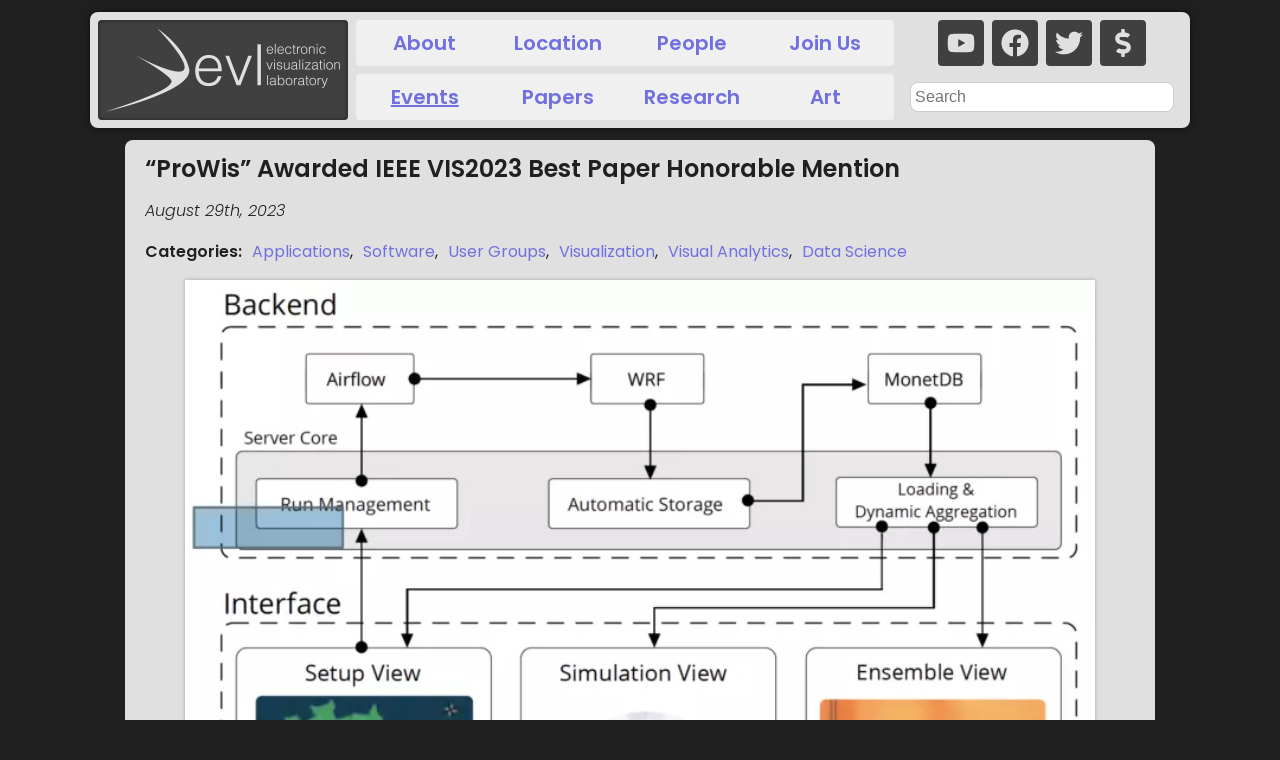

--- FILE ---
content_type: text/html; charset=utf-8
request_url: https://www.evl.uic.edu/events/2758
body_size: 7868
content:
<!DOCTYPE html><html lang="en-US"><head><meta name="viewport" content="width=device-width"/><meta charSet="utf-8"/><link rel="apple-touch-icon" sizes="180x180" href="/apple-touch-icon.png"/><link rel="icon" type="image/png" sizes="32x32" href="/favicon-32x32.png"/><link rel="icon" type="image/png" sizes="16x16" href="/favicon-16x16.png"/><link rel="manifest" href="/site.webmanifest"/><title>evl | &amp;ldquo;ProWis&amp;rdquo; Awarded IEEE VIS2023 Best Paper Honorable Mention</title><meta name="title" content="evl | &amp;ldquo;ProWis&amp;rdquo; Awarded IEEE VIS2023 Best Paper Honorable Mention"/><meta name="og:title" content="evl | &amp;ldquo;ProWis&amp;rdquo; Awarded IEEE VIS2023 Best Paper Honorable Mention"/><meta name="og:url" content="https://evl.uic.edu/events/2758"/><meta name="twitter:title" content="evl | &amp;ldquo;ProWis&amp;rdquo; Awarded IEEE VIS2023 Best Paper Honorable Mention"/><meta name="twitter:url" content="https://evl.uic.edu/events/2758"/><meta name="keywords" content="Applications, Software, User Groups, Visualization, Visual Analytics, Data Science, Electronic Visualization Laboratory"/><meta name="description" content="EVL assistant professor Fabio Miranda&amp;rsquo;s IEEE VIS2023 paper entitled &lt;a href=&quot;https://www.evl.uic.edu/pubs/2744&quot;&gt;&amp;ldquo;ProWis: A visual approach for building, managing, and analyzing weather simulation ensembles in runtime&amp;rdquo;&lt;/a&gt; is recognized among the Best Papers Honorable Mention. A dedicated committee of experienced community members selects &lt;a href=&quot;https://ieeevis.org/year/2023/info/awards/best-paper-awards&quot;&gt;best paper and honorable mention awards&lt;/a&gt; as outstanding work from the pool of accepted papers.&lt;br&gt;&lt;br&gt;
ProWis is an interactive and provenance-oriented system to help weather experts build, manage, and analyze simulation ensembles at runtime. The system follows a human-in-the-loop approach to enable the exploration of multiple atmospheric variables and weather scenarios."/><meta name="og:description" content="EVL assistant professor Fabio Miranda&amp;rsquo;s IEEE VIS2023 paper entitled &lt;a href=&quot;https://www.evl.uic.edu/pubs/2744&quot;&gt;&amp;ldquo;ProWis: A visual approach for building, managing, and analyzing weather simulation ensembles in runtime&amp;rdquo;&lt;/a&gt; is recognized among the Best Papers Honorable Mention. A dedicated committee of experienced community members selects &lt;a href=&quot;https://ieeevis.org/year/2023/info/awards/best-paper-awards&quot;&gt;best paper and honorable mention awards&lt;/a&gt; as outstanding work from the pool of accepted papers.&lt;br&gt;&lt;br&gt;
ProWis is an interactive and provenance-oriented system to help weather experts build, manage, and analyze simulation ensembles at runtime. The system follows a human-in-the-loop approach to enable the exploration of multiple atmospheric variables and weather scenarios."/><meta name="twitter:description" content="EVL assistant professor Fabio Miranda&amp;rsquo;s IEEE VIS2023 paper entitled &lt;a href=&quot;https://www.evl.uic.edu/pubs/2744&quot;&gt;&amp;ldquo;ProWis: A visual approach for building, managing, and analyzing weather simulation ensembles in runtime&amp;rdquo;&lt;/a&gt; is recognized among the Best Papers Honorable Mention. A dedicated committee of experienced community members selects &lt;a href=&quot;https://ieeevis.org/year/2023/info/awards/best-paper-awards&quot;&gt;best paper and honorable mention awards&lt;/a&gt; as outstanding work from the pool of accepted papers.&lt;br&gt;&lt;br&gt;
ProWis is an interactive and provenance-oriented system to help weather experts build, manage, and analyze simulation ensembles at runtime. The system follows a human-in-the-loop approach to enable the exploration of multiple atmospheric variables and weather scenarios."/><meta name="og:image" content="https://www.evl.uic.edu/images/provis_honorablemention.png"/><meta name="twitter:image" content="https://www.evl.uic.edu/images/provis_honorablemention.png"/><meta property="og:type" content="website"/><meta property="twitter:card" content="summary_large_image"/><meta name="next-head-count" content="20"/><link rel="preload" href="/_next/static/css/31c843e71051a0b5.css" as="style"/><link rel="stylesheet" href="/_next/static/css/31c843e71051a0b5.css" data-n-g=""/><link rel="preload" href="/_next/static/css/a6943c002e1f4690.css" as="style"/><link rel="stylesheet" href="/_next/static/css/a6943c002e1f4690.css" data-n-p=""/><noscript data-n-css=""></noscript><script defer="" nomodule="" src="/_next/static/chunks/polyfills-5cd94c89d3acac5f.js"></script><script src="/_next/static/chunks/webpack-34c76af51fb9f015.js" defer=""></script><script src="/_next/static/chunks/framework-742985a85518e1e1.js" defer=""></script><script src="/_next/static/chunks/main-bb93317e4b6f0412.js" defer=""></script><script src="/_next/static/chunks/pages/_app-5e2876996226e6d5.js" defer=""></script><script src="/_next/static/chunks/1bfc9850-c8a3cc096786158f.js" defer=""></script><script src="/_next/static/chunks/132-032ace889ff6c709.js" defer=""></script><script src="/_next/static/chunks/374-0f01568b824a4dd9.js" defer=""></script><script src="/_next/static/chunks/pages/events/%5Bid%5D-eea7aafbc1935061.js" defer=""></script><script src="/_next/static/Jh9qqhmzHctfsI4xo32fE/_buildManifest.js" defer=""></script><script src="/_next/static/Jh9qqhmzHctfsI4xo32fE/_ssgManifest.js" defer=""></script><script src="/_next/static/Jh9qqhmzHctfsI4xo32fE/_middlewareManifest.js" defer=""></script></head><body><div id="__next"><div><div class="header_wrapper__S9gC_"><div class="header_logo__6rx_B"><a href="/"><span style="box-sizing:border-box;display:block;overflow:hidden;width:initial;height:initial;background:none;opacity:1;border:0;margin:0;padding:0;position:relative"><span style="box-sizing:border-box;display:block;width:initial;height:initial;background:none;opacity:1;border:0;margin:0;padding:0;padding-top:40%"></span><img alt="evl" title="evl" src="[data-uri]" decoding="async" data-nimg="responsive" style="position:absolute;top:0;left:0;bottom:0;right:0;box-sizing:border-box;padding:0;border:none;margin:auto;display:block;width:0;height:0;min-width:100%;max-width:100%;min-height:100%;max-height:100%"/><noscript><img alt="evl" title="evl" sizes="100vw" srcSet="/_next/image?url=%2Fmisc%2Flogo.png&amp;w=640&amp;q=75 640w, /_next/image?url=%2Fmisc%2Flogo.png&amp;w=1080&amp;q=75 1080w, /_next/image?url=%2Fmisc%2Flogo.png&amp;w=1200&amp;q=75 1200w, /_next/image?url=%2Fmisc%2Flogo.png&amp;w=1920&amp;q=75 1920w, /_next/image?url=%2Fmisc%2Flogo.png&amp;w=3840&amp;q=75 3840w" src="/_next/image?url=%2Fmisc%2Flogo.png&amp;w=3840&amp;q=75" decoding="async" data-nimg="responsive" style="position:absolute;top:0;left:0;bottom:0;right:0;box-sizing:border-box;padding:0;border:none;margin:auto;display:block;width:0;height:0;min-width:100%;max-width:100%;min-height:100%;max-height:100%" loading="lazy"/></noscript></span></a></div><div class="header_toplinks__6CPIq header_links__Aywfx"><a href="/about">About</a><a href="/location">Location</a><a href="/people">People</a><a href="/join">Join Us</a></div><div class="header_botlinks__iwjgV header_links__Aywfx"><a class="header_active__yxIuk" href="/events">Events</a><a href="/pubs">Papers</a><a href="/research">Research</a><a href="/art">Art</a></div><div class="header_social__ekz52"><a href="https://www.youtube.com/user/evltube" rel="noopener" aria-label="youtube" target="_blank"><svg stroke="currentColor" fill="currentColor" stroke-width="0" viewBox="0 0 576 512" font-size="28" height="1em" width="1em" xmlns="http://www.w3.org/2000/svg"><path d="M549.655 124.083c-6.281-23.65-24.787-42.276-48.284-48.597C458.781 64 288 64 288 64S117.22 64 74.629 75.486c-23.497 6.322-42.003 24.947-48.284 48.597-11.412 42.867-11.412 132.305-11.412 132.305s0 89.438 11.412 132.305c6.281 23.65 24.787 41.5 48.284 47.821C117.22 448 288 448 288 448s170.78 0 213.371-11.486c23.497-6.321 42.003-24.171 48.284-47.821 11.412-42.867 11.412-132.305 11.412-132.305s0-89.438-11.412-132.305zm-317.51 213.508V175.185l142.739 81.205-142.739 81.201z"></path></svg></a><a href="https://www.facebook.com/UIC.EVL" rel="noopener" aria-label="facebook" target="_blank"><svg stroke="currentColor" fill="currentColor" stroke-width="0" viewBox="0 0 512 512" font-size="28" height="1em" width="1em" xmlns="http://www.w3.org/2000/svg"><path d="M504 256C504 119 393 8 256 8S8 119 8 256c0 123.78 90.69 226.38 209.25 245V327.69h-63V256h63v-54.64c0-62.15 37-96.48 93.67-96.48 27.14 0 55.52 4.84 55.52 4.84v61h-31.28c-30.8 0-40.41 19.12-40.41 38.73V256h68.78l-11 71.69h-57.78V501C413.31 482.38 504 379.78 504 256z"></path></svg></a><a href="https://twitter.com/evl_uic" rel="noopener" aria-label="twitter" target="_blank"><svg stroke="currentColor" fill="currentColor" stroke-width="0" viewBox="0 0 512 512" font-size="28" height="1em" width="1em" xmlns="http://www.w3.org/2000/svg"><path d="M459.37 151.716c.325 4.548.325 9.097.325 13.645 0 138.72-105.583 298.558-298.558 298.558-59.452 0-114.68-17.219-161.137-47.106 8.447.974 16.568 1.299 25.34 1.299 49.055 0 94.213-16.568 130.274-44.832-46.132-.975-84.792-31.188-98.112-72.772 6.498.974 12.995 1.624 19.818 1.624 9.421 0 18.843-1.3 27.614-3.573-48.081-9.747-84.143-51.98-84.143-102.985v-1.299c13.969 7.797 30.214 12.67 47.431 13.319-28.264-18.843-46.781-51.005-46.781-87.391 0-19.492 5.197-37.36 14.294-52.954 51.655 63.675 129.3 105.258 216.365 109.807-1.624-7.797-2.599-15.918-2.599-24.04 0-57.828 46.782-104.934 104.934-104.934 30.213 0 57.502 12.67 76.67 33.137 23.715-4.548 46.456-13.32 66.599-25.34-7.798 24.366-24.366 44.833-46.132 57.827 21.117-2.273 41.584-8.122 60.426-16.243-14.292 20.791-32.161 39.308-52.628 54.253z"></path></svg></a><a href="/donate" rel="noopener" aria-label="donate" target="_self"><svg stroke="currentColor" fill="currentColor" stroke-width="0" viewBox="0 0 288 512" font-size="28" height="1em" width="1em" xmlns="http://www.w3.org/2000/svg"><path d="M209.2 233.4l-108-31.6C88.7 198.2 80 186.5 80 173.5c0-16.3 13.2-29.5 29.5-29.5h66.3c12.2 0 24.2 3.7 34.2 10.5 6.1 4.1 14.3 3.1 19.5-2l34.8-34c7.1-6.9 6.1-18.4-1.8-24.5C238 74.8 207.4 64.1 176 64V16c0-8.8-7.2-16-16-16h-32c-8.8 0-16 7.2-16 16v48h-2.5C45.8 64-5.4 118.7.5 183.6c4.2 46.1 39.4 83.6 83.8 96.6l102.5 30c12.5 3.7 21.2 15.3 21.2 28.3 0 16.3-13.2 29.5-29.5 29.5h-66.3C100 368 88 364.3 78 357.5c-6.1-4.1-14.3-3.1-19.5 2l-34.8 34c-7.1 6.9-6.1 18.4 1.8 24.5 24.5 19.2 55.1 29.9 86.5 30v48c0 8.8 7.2 16 16 16h32c8.8 0 16-7.2 16-16v-48.2c46.6-.9 90.3-28.6 105.7-72.7 21.5-61.6-14.6-124.8-72.5-141.7z"></path></svg></a></div><div class="header_search__l3PZ3"><form><input type="search" placeholder="Search" maxLength="32"/></form></div></div><div class="layout_container__ithU7"><div class="layout_featuredArea__ATmIE"><h2 class="layout_pageTitle__k2Ttw">&ldquo;ProWis&rdquo; Awarded IEEE VIS2023 Best Paper Honorable Mention</h2><p class="layout_date__7iFVR">August 29th, 2023<!-- --></p><p><strong>Categories<!-- -->: <!-- --></strong> <!-- --><a style="white-space:nowrap;margin-left:6px" href="/category/3">Applications</a>, <!-- --><a style="white-space:nowrap;margin-left:6px" href="/category/20">Software</a>, <!-- --><a style="white-space:nowrap;margin-left:6px" href="/category/24">User Groups</a>, <!-- --><a style="white-space:nowrap;margin-left:6px" href="/category/27">Visualization</a>, <!-- --><a style="white-space:nowrap;margin-left:6px" href="/category/35">Visual Analytics</a>, <!-- --><a style="white-space:nowrap;margin-left:6px" href="/category/47">Data Science</a></p><figure class="layout_figure__j7T7p"><a href="/output/originals/provis_honorablemention.png-srcw.jpg" target="_blank" rel="noopener noreferrer"><picture width="100%"><source type="image/webp" srcSet="/output/originals/provis_honorablemention.png-768w.webp, /output/originals/provis_honorablemention.png-1024w.webp 2x, /output/originals/provis_honorablemention.png-1920w.webp 3x" alt="Overview of the PROWIS components."/><img src="/output/originals/provis_honorablemention.png-srcw.jpg" alt="Overview of the PROWIS components."/></picture></a><figcaption><span>Overview of the PROWIS components.</span></figcaption></figure><section class="layout_section__KUgcv"><a class="layout_anchor__mdavO" id="about" href="#about"><h3 class="layout_sectionTitle__bcCeO">About<!-- --><svg stroke="currentColor" fill="currentColor" stroke-width="0" viewBox="0 0 512 512" font-size="0.8rem" color="#a0a0a0" style="color:#a0a0a0;margin-left:8px" height="1em" width="1em" xmlns="http://www.w3.org/2000/svg"><path d="M326.612 185.391c59.747 59.809 58.927 155.698.36 214.59-.11.12-.24.25-.36.37l-67.2 67.2c-59.27 59.27-155.699 59.262-214.96 0-59.27-59.26-59.27-155.7 0-214.96l37.106-37.106c9.84-9.84 26.786-3.3 27.294 10.606.648 17.722 3.826 35.527 9.69 52.721 1.986 5.822.567 12.262-3.783 16.612l-13.087 13.087c-28.026 28.026-28.905 73.66-1.155 101.96 28.024 28.579 74.086 28.749 102.325.51l67.2-67.19c28.191-28.191 28.073-73.757 0-101.83-3.701-3.694-7.429-6.564-10.341-8.569a16.037 16.037 0 0 1-6.947-12.606c-.396-10.567 3.348-21.456 11.698-29.806l21.054-21.055c5.521-5.521 14.182-6.199 20.584-1.731a152.482 152.482 0 0 1 20.522 17.197zM467.547 44.449c-59.261-59.262-155.69-59.27-214.96 0l-67.2 67.2c-.12.12-.25.25-.36.37-58.566 58.892-59.387 154.781.36 214.59a152.454 152.454 0 0 0 20.521 17.196c6.402 4.468 15.064 3.789 20.584-1.731l21.054-21.055c8.35-8.35 12.094-19.239 11.698-29.806a16.037 16.037 0 0 0-6.947-12.606c-2.912-2.005-6.64-4.875-10.341-8.569-28.073-28.073-28.191-73.639 0-101.83l67.2-67.19c28.239-28.239 74.3-28.069 102.325.51 27.75 28.3 26.872 73.934-1.155 101.96l-13.087 13.087c-4.35 4.35-5.769 10.79-3.783 16.612 5.864 17.194 9.042 34.999 9.69 52.721.509 13.906 17.454 20.446 27.294 10.606l37.106-37.106c59.271-59.259 59.271-155.699.001-214.959z"></path></svg></h3></a><p>EVL assistant professor Fabio Miranda&rsquo;s IEEE VIS2023 paper entitled <a href="https://www.evl.uic.edu/pubs/2744">&ldquo;ProWis: A visual approach for building, managing, and analyzing weather simulation ensembles in runtime&rdquo;</a> is recognized among the Best Papers Honorable Mention. A dedicated committee of experienced community members selects <a href="https://ieeevis.org/year/2023/info/awards/best-paper-awards">best paper and honorable mention awards</a> as outstanding work from the pool of accepted papers.<br><br>
ProWis is an interactive and provenance-oriented system to help weather experts build, manage, and analyze simulation ensembles at runtime. The system follows a human-in-the-loop approach to enable the exploration of multiple atmospheric variables and weather scenarios.</p></section><section class="layout_section__KUgcv"><a class="layout_anchor__mdavO" id="resources" href="#resources"><h3 class="layout_sectionTitle__bcCeO">Resources<!-- --><svg stroke="currentColor" fill="currentColor" stroke-width="0" viewBox="0 0 512 512" font-size="0.8rem" color="#a0a0a0" style="color:#a0a0a0;margin-left:8px" height="1em" width="1em" xmlns="http://www.w3.org/2000/svg"><path d="M326.612 185.391c59.747 59.809 58.927 155.698.36 214.59-.11.12-.24.25-.36.37l-67.2 67.2c-59.27 59.27-155.699 59.262-214.96 0-59.27-59.26-59.27-155.7 0-214.96l37.106-37.106c9.84-9.84 26.786-3.3 27.294 10.606.648 17.722 3.826 35.527 9.69 52.721 1.986 5.822.567 12.262-3.783 16.612l-13.087 13.087c-28.026 28.026-28.905 73.66-1.155 101.96 28.024 28.579 74.086 28.749 102.325.51l67.2-67.19c28.191-28.191 28.073-73.757 0-101.83-3.701-3.694-7.429-6.564-10.341-8.569a16.037 16.037 0 0 1-6.947-12.606c-.396-10.567 3.348-21.456 11.698-29.806l21.054-21.055c5.521-5.521 14.182-6.199 20.584-1.731a152.482 152.482 0 0 1 20.522 17.197zM467.547 44.449c-59.261-59.262-155.69-59.27-214.96 0l-67.2 67.2c-.12.12-.25.25-.36.37-58.566 58.892-59.387 154.781.36 214.59a152.454 152.454 0 0 0 20.521 17.196c6.402 4.468 15.064 3.789 20.584-1.731l21.054-21.055c8.35-8.35 12.094-19.239 11.698-29.806a16.037 16.037 0 0 0-6.947-12.606c-2.912-2.005-6.64-4.875-10.341-8.569-28.073-28.073-28.191-73.639 0-101.83l67.2-67.19c28.239-28.239 74.3-28.069 102.325.51 27.75 28.3 26.872 73.934-1.155 101.96l-13.087 13.087c-4.35 4.35-5.769 10.79-3.783 16.612 5.864 17.194 9.042 34.999 9.69 52.721.509 13.906 17.454 20.446 27.294 10.606l37.106-37.106c59.271-59.259 59.271-155.699.001-214.959z"></path></svg></h3></a><h3><a href="https://www.evl.uic.edu/pubs/2744" target="_blank" rel="noreferrer noopener"><svg stroke="currentColor" fill="currentColor" stroke-width="0" viewBox="0 0 512 512" height="1em" width="1em" xmlns="http://www.w3.org/2000/svg"><path d="M326.612 185.391c59.747 59.809 58.927 155.698.36 214.59-.11.12-.24.25-.36.37l-67.2 67.2c-59.27 59.27-155.699 59.262-214.96 0-59.27-59.26-59.27-155.7 0-214.96l37.106-37.106c9.84-9.84 26.786-3.3 27.294 10.606.648 17.722 3.826 35.527 9.69 52.721 1.986 5.822.567 12.262-3.783 16.612l-13.087 13.087c-28.026 28.026-28.905 73.66-1.155 101.96 28.024 28.579 74.086 28.749 102.325.51l67.2-67.19c28.191-28.191 28.073-73.757 0-101.83-3.701-3.694-7.429-6.564-10.341-8.569a16.037 16.037 0 0 1-6.947-12.606c-.396-10.567 3.348-21.456 11.698-29.806l21.054-21.055c5.521-5.521 14.182-6.199 20.584-1.731a152.482 152.482 0 0 1 20.522 17.197zM467.547 44.449c-59.261-59.262-155.69-59.27-214.96 0l-67.2 67.2c-.12.12-.25.25-.36.37-58.566 58.892-59.387 154.781.36 214.59a152.454 152.454 0 0 0 20.521 17.196c6.402 4.468 15.064 3.789 20.584-1.731l21.054-21.055c8.35-8.35 12.094-19.239 11.698-29.806a16.037 16.037 0 0 0-6.947-12.606c-2.912-2.005-6.64-4.875-10.341-8.569-28.073-28.073-28.191-73.639 0-101.83l67.2-67.19c28.239-28.239 74.3-28.069 102.325.51 27.75 28.3 26.872 73.934-1.155 101.96l-13.087 13.087c-4.35 4.35-5.769 10.79-3.783 16.612 5.864 17.194 9.042 34.999 9.69 52.721.509 13.906 17.454 20.446 27.294 10.606l37.106-37.106c59.271-59.259 59.271-155.699.001-214.959z"></path></svg> URL<!-- --></a></h3></section><div class="related_container___Kp9d"><h2 class="related_title__jpCUR">Bibliography</h2><div class="related_entries__zwfHm"><h3 class="related_subtitle__EZ75G">pubs<!-- --> (<!-- -->1<!-- -->)<!-- --></h3><div class="related_section__QKqRl"><ul><li><a href="/pubs/2744">ProWis: A visual approach for building, managing, and analyzing weather simulation ensembles in runtime</a></li></ul></div></div><h2 class="related_title__jpCUR">Related Topics</h2><div class="related_entries__zwfHm"><h3 class="related_subtitle__EZ75G">people<!-- --> (<!-- -->1<!-- -->)<!-- --></h3><div class="related_section__QKqRl"><ul><li><a href="/people/2525">Fabio Miranda</a></li></ul></div></div></div></div></div><div><div class="footer_wrapper__z6ZwQ"><a href="mailto:evl-web@uic.edu"><h3>Contact <!-- --><svg stroke="currentColor" fill="currentColor" stroke-width="0" viewBox="0 0 512 512" height="1em" width="1em" xmlns="http://www.w3.org/2000/svg"><path d="M476 3.2L12.5 270.6c-18.1 10.4-15.8 35.6 2.2 43.2L121 358.4l287.3-253.2c5.5-4.9 13.3 2.6 8.6 8.3L176 407v80.5c0 23.6 28.5 32.9 42.5 15.8L282 426l124.6 52.2c14.2 6 30.4-2.9 33-18.2l72-432C515 7.8 493.3-6.8 476 3.2z"></path></svg></h3></a></div><div class="footer_links__18s_U"><a href="https://uic.edu/" target="_blank" rel="noreferrer noopener">UIC.edu </a> -<!-- --><a href="https://cs.uic.edu/" target="_blank" rel="noreferrer noopener"> Computer Science </a> -<!-- --><a href="https://catalog.uic.edu/ucat/academic-calendar/" target="_blank" rel="noreferrer noopener"> Academic Calendar </a> -<!-- --><a href="https://www.uic.edu/apps/departments-az/search" target="_blank" rel="noreferrer noopener"> Campus Directory </a>  -<!-- --><a href="https://maps.uic.edu/" target="_blank" rel="noreferrer noopener"> Maps </a></div></div></div></div><script id="__NEXT_DATA__" type="application/json">{"props":{"pageProps":{"entry":{"id":2758,"template":3,"title":"\u0026ldquo;ProWis\u0026rdquo; Awarded IEEE VIS2023 Best Paper Honorable Mention","authors":"","department":"","description":"EVL assistant professor Fabio Miranda\u0026rsquo;s IEEE VIS2023 paper entitled \u003ca href=\"https://www.evl.uic.edu/pubs/2744\"\u003e\u0026ldquo;ProWis: A visual approach for building, managing, and analyzing weather simulation ensembles in runtime\u0026rdquo;\u003c/a\u003e is recognized among the Best Papers Honorable Mention. A dedicated committee of experienced community members selects \u003ca href=\"https://ieeevis.org/year/2023/info/awards/best-paper-awards\"\u003ebest paper and honorable mention awards\u003c/a\u003e as outstanding work from the pool of accepted papers.\u003cbr\u003e\u003cbr\u003e\r\nProWis is an interactive and provenance-oriented system to help weather experts build, manage, and analyze simulation ensembles at runtime. The system follows a human-in-the-loop approach to enable the exploration of multiple atmospheric variables and weather scenarios.","dirFirstName":"","dirLastName":"","dirTitle":"","dirTypes":"","document":"","documentTitle":"","email":"","featured":1,"funding":"","image":"provis_honorablemention.png","imageCredit":"","imageTitle":"Overview of the PROWIS components.","location":"","otherInstitutions":"","otherPeople":"","pubEditor":"","pubLocation":"","pubName":"","pubNumber":0,"pubPages":"","pubPublisher":"","pubUrl":"","pubVolume":0,"url":"https://www.evl.uic.edu/pubs/2744","startDate":"2023-08-29T05:00:00.000Z","stopDate":"2023-08-29T05:00:00.000Z"},"related":[{"id":2744,"title":"ProWis: A visual approach for building, managing, and analyzing weather simulation ensembles in runtime","template":4,"startDate":"2023-10-22T05:00:00.000Z","stopDate":null},{"id":2525,"title":"Fabio Miranda","template":2,"startDate":"1899-11-30T06:00:00.000Z","stopDate":null}],"categories":[{"id":3,"type":"Applications","description":"With the premiere of the \u003ca href=\"/entry.php?id=1769\"\u003eCAVE\u0026trade;\u003c/a\u003e Virtual Reality Theater at the SIGGRAPH 92 Showcase event came EVL\u0026rsquo;s debut of a broad range of virtual reality applications - from experiential science to A-Life experiments; data-generated, interactive modeling of viruses, weather patterns or Julia sets; collaborative design prototyping; through aesthetic/artistic experiences. For the first time, participants could experience something as small as an atom or as large as the universe - all from varying perspectives.\u003cbr\u003e\u003cbr\u003e\r\n\r\nEVL has since continued to foster collaboration with computational scientists, engineers, researchers and colleagues to develop virtual reality experiences and projects across the spectrum of application areas. EVL students, faculty and staff regularly participate in a host of events, conferences and exhibitions to showcase the efforts of these partnerships; venues include - \u003ca href=\"http://www.siggraph.org\"\u003eSIGGRAPH\u003c/a\u003e, \u003ca href=\"http://www.supercomp.org\"\u003eSupercomputing\u003c/a\u003e, \u003ca href=\"http://www.isoc.org\"\u003eINET\u003c/a\u003e, \u003ca href=\"http://www.aec.at/en/festival\"\u003eArs Electronica Festival\u003c/a\u003e, \u003ca href=\"http://www.isea-web.org\"\u003eInternational Society for Electronic Arts\u003c/a\u003e - to name a few.\u003cbr\u003e\u003cbr\u003e\r\n\r\nSince 1996, EVL has also been credited with creating award-winning applications that explore the use of virtual reality as a learning medium. Currently, virtual reality education applications are being evaluated in traditional learning environments for potential integration into elementary school curriculum.\u003cbr\u003e\u003cbr\u003e\r\n\r\nAs EVL\u0026rsquo;s research focus encompassed \u003ca href=\"/category.php?id=19\u0026related=3\"\u003eNetworking\u003c/a\u003e, \u003ca href=\"/category.php?id=23\u0026related=3\"\u003eTeleImmersion\u003c/a\u003e, or networked virtual reality applications, emerged. Collaboration and sharing of virtual environments over distance presents a host of opportunities for application content development and distribution. Virtual prototyping, design review, architectural proposals, remote visualization from massive and distributed data stores, distance learning applications and more, are among the Tele-Immersion applications currently deployed.","startDate":null,"stopDate":null},{"id":20,"type":"Software","description":"Development, evaluation, refinement and distribution of software tools and techniques for application development, authoring and testing have been a direct emphasis of EVL\u0026rsquo;s research efforts over many years. Tools and techniques include computer-based models, simulations, data libraries, programming libraries and user interfaces. The libraries and user interfaces encompass visual, auditory, tactile and motion-based information displays.\u003cbr\u003e\u003cbr\u003e\r\n\r\nOver the last decade, support for collaborative advanced visualization and networking applications has been a primary area of focus. Development of highly immersive visualization display devices and the middleware to create collaborative visualization environments has been the underpinnings for EVL\u0026rsquo;s work since the development of the \u003ca href=\"/entry.php?id=1769\"\u003eCAVE\u0026trade;\u003c/a\u003e in 1991; EVL developed a robust and virtual reality device-independent \u003ca href=\"/entry.php?id=1778\"\u003eCAVE\u0026trade; software library, CAVELib\u0026trade;\u003c/a\u003e.\u003cbr\u003e\u003cbr\u003e\r\n\r\nSubsequently in 2000, EVL released \u003ca href=\"/entry.php?id=1780\"\u003eCAVERNsoft G2\u003c/a\u003e, a toolkit for building collaborative networked applications or logistical networking applications, which then led to the development of the \u003ca href=\"/entry.php?id=1882\"\u003eScalable Adaptive Graphics Environment (SAGE)\u003c/a\u003e. SAGE is a distributed computing architecture designed to allow users to share high-resolution imagery and high-definition video among groups of collaborators at local or remote sites.\u003cbr\u003e\u003cbr\u003e\r\n\r\nHaving been adopted by over 40 major institutions worldwide, SAGE refinement and \u0026ldquo;hardening\u0026rdquo; remains a crucial component of EVL\u0026rsquo;s research interests.","startDate":null,"stopDate":null},{"id":24,"type":"User Groups","description":"EVL supports the users of its technologies, software and middleware by forming very successful and active user communities. These communities meet at professional conferences, and sometimes host their own meetings, workshops and forums.\u003cbr\u003e\u003cbr\u003e\r\n\r\nEVL has held a leadership role in the following user group communities and continues its active participation:\u003cbr\u003e\u003cbr\u003e\r\n\r\n\u003cstrong\u003eCoreWall\u003c/strong\u003e\u003cbr\u003e\r\n\u003cem\u003eUsers of EVL\u0026rsquo;s real-time stratigraphic correlation, core description and data visualization system.\u003c/em\u003e\u003cbr\u003e\u003cbr\u003e\r\n\r\n\u003cstrong\u003eGeoWall Consortium\u003c/strong\u003e\u003cbr\u003e\r\n\u003cem\u003eUsers of EVL\u0026rsquo;s GeoWall portable 3D system.\u003c/em\u003e\u003cbr\u003e\u003cbr\u003e\r\n\r\n\u003cstrong\u003eGlobal Lambda Virtual Facility (GLVF)\u003c/strong\u003e\u003cbr\u003e\r\n\u003cem\u003eAn international virtual organization that promotes the paradigm of lambda networking in support of science.\u003c/em\u003e\u003cbr\u003e\u003cbr\u003e\r\n\r\n\u003cstrong\u003eScalable Adaptive Graphics Environment (SAGE)\u003c/strong\u003e\u003cbr\u003e\r\n\u003cem\u003eA worldwide user community of EVL\u0026rsquo;s graphics streaming architecture for supporting collaborative scientific visualization environments with potentially hundreds of megapixels of contiguous display resolution.\u003c/em\u003e\u003cbr\u003e\u003cbr\u003e\r\n\r\n\u003cstrong\u003eCAVE Research Network User\u0026rsquo;s Society (CAVERNUS)\u003c/strong\u003e\u003cbr\u003e\r\n\u003cem\u003eWhile no longer active, CAVERNUS for many years was an extremely active user community of institutions who built and maintained EVL\u0026rsquo;s CAVE\u0026reg; virtual reality theaters. Members met annually at professional conferences, and had an active website where they shared tips, tools, techniques and application demonstrations.\u003c/em\u003e","startDate":null,"stopDate":null},{"id":27,"type":"Visualization","description":"","startDate":null,"stopDate":null},{"id":35,"type":"Visual Analytics","description":"","startDate":null,"stopDate":null},{"id":47,"type":"Data Science","description":"","startDate":null,"stopDate":null}]},"__N_SSG":true},"page":"/events/[id]","query":{"id":"2758"},"buildId":"Jh9qqhmzHctfsI4xo32fE","isFallback":false,"gsp":true,"locale":"en-US","locales":["en-US"],"defaultLocale":"en-US","scriptLoader":[]}</script></body></html>

--- FILE ---
content_type: application/javascript; charset=UTF-8
request_url: https://www.evl.uic.edu/_next/static/chunks/pages/events/%5Bid%5D-eea7aafbc1935061.js
body_size: 992
content:
(self.webpackChunk_N_E=self.webpackChunk_N_E||[]).push([[32],{5788:function(a,b,c){(window.__NEXT_P=window.__NEXT_P||[]).push(["/events/[id]",function(){return c(1155)}])},1155:function(d,b,a){"use strict";a.r(b),a.d(b,{"__N_SSG":function(){return j},"default":function(){return k}});var e=a(5893),c=a(7160),f=a.n(c),g=a(9583),h=a(3374);function i(a,b,c){return b in a?Object.defineProperty(a,b,{value:c,enumerable:!0,configurable:!0,writable:!0}):a[b]=c,a}var j=!0;function k(b){var a=b.entry,m=b.related,d=b.categories,n=a.id,j=a.title,k=a.image,o=a.imageTitle,l=a.description,c=a.url;return n?(0,e.jsxs)(h.Xg,{title:j,description:l,image:"/images/"+k,keywords:d.map(function(a){return a.type}),children:[(0,e.jsx)(h.V1,{title:j}),(0,e.jsx)(h.ZS,function(d){for(var a=1;a<arguments.length;a++){var c=null!=arguments[a]?arguments[a]:{},b=Object.keys(c);"function"==typeof Object.getOwnPropertySymbols&&(b=b.concat(Object.getOwnPropertySymbols(c).filter(function(a){return Object.getOwnPropertyDescriptor(c,a).enumerable}))),b.forEach(function(a){i(d,a,c[a])})}return d}({},a)),(0,e.jsx)(h.B4,{categories:d}),(0,e.jsx)(h.Uu,{url:k,caption:o}),(0,e.jsx)(h.NP,{title:"About",children:(0,e.jsx)("p",{dangerouslySetInnerHTML:{__html:l}})}),c&&(0,e.jsx)(h.NP,{title:"Resources",children:c?(0,e.jsx)("h3",{className:f().resourceEntry,children:(0,e.jsxs)("a",{href:c,target:"_blank",rel:"noreferrer noopener",children:[(0,e.jsx)(g.gjK,{})," URL"]})}):null}),(0,e.jsx)(h.wK,{related:m})]}):null}},7160:function(a){a.exports={container:"Home_container__bCOhY",main:"Home_main__nLjiQ",footer:"Home_footer____T7K",title:"Home_title__T09hD",description:"Home_description__41Owk",code:"Home_code__suPER",grid:"Home_grid__GxQ85",card:"Home_card___LpL1",logo:"Home_logo__27_tb"}}},function(a){a.O(0,[445,132,374,774,888,179],function(){return a(a.s=5788)}),_N_E=a.O()}])

--- FILE ---
content_type: application/javascript; charset=UTF-8
request_url: https://www.evl.uic.edu/_next/static/chunks/pages/_app-5e2876996226e6d5.js
body_size: 498
content:
(self.webpackChunk_N_E=self.webpackChunk_N_E||[]).push([[888],{1780:function(a,b,c){(window.__NEXT_P=window.__NEXT_P||[]).push(["/_app",function(){return c(8484)}])},8484:function(c,b,a){"use strict";a.r(b);var d=a(5893);function e(a,b,c){return b in a?Object.defineProperty(a,b,{value:c,enumerable:!0,configurable:!0,writable:!0}):a[b]=c,a}a(6774),b.default=function(a){var b=a.Component,c=a.pageProps;return(0,d.jsx)(b,function(d){for(var a=1;a<arguments.length;a++){var c=null!=arguments[a]?arguments[a]:{},b=Object.keys(c);"function"==typeof Object.getOwnPropertySymbols&&(b=b.concat(Object.getOwnPropertySymbols(c).filter(function(a){return Object.getOwnPropertyDescriptor(c,a).enumerable}))),b.forEach(function(a){e(d,a,c[a])})}return d}({},c))}},6774:function(){}},function(a){var b=function(b){return a(a.s=b)};a.O(0,[774,179],function(){return b(1780),b(880)}),_N_E=a.O()}])

--- FILE ---
content_type: application/javascript; charset=UTF-8
request_url: https://www.evl.uic.edu/_next/static/chunks/pages/location-c877dbe3cac312e3.js
body_size: 1356
content:
(self.webpackChunk_N_E=self.webpackChunk_N_E||[]).push([[457],{3457:function(a,b,c){(window.__NEXT_P=window.__NEXT_P||[]).push(["/location",function(){return c(9348)}])},9348:function(c,b,a){"use strict";a.r(b),a.d(b,{"default":function(){return f}});var d=a(5893);a(6725);var e=a(3374);function f(){return(0,d.jsxs)(e.Xg,{title:"location",children:[(0,d.jsx)(e.NP,{title:"Location",titleAs:"h2",children:(0,d.jsx)("table",{children:(0,d.jsxs)("tbody",{children:[(0,d.jsxs)("tr",{children:[(0,d.jsxs)("td",{style:{verticalAlign:"top",width:"511px"},children:["Electronic Visualization Laboratory (EVL)",(0,d.jsx)("br",{}),"University of Illinois at Chicago (UIC)"]}),(0,d.jsx)("td",{style:{width:"8px"}}),(0,d.jsxs)("td",{style:{verticalAlign:"top",width:"511px"},children:["312.996.3002",(0,d.jsx)("br",{}),"312.413.7585 fax"]})]}),(0,d.jsx)("tr",{children:(0,d.jsxs)("td",{colSpan:"3",style:{width:"1000px"},children:[(0,d.jsx)("a",{href:"https://www.google.com/maps/@41.8697021,-87.648494,3a,75y,36.72h,95.85t/data=!3m5!1e1!3m3!1s7B-RhebYWazD30Y8EualbQ!2e0!3e5",target:"_blank",children:(0,d.jsx)("div",{style:{margin:"0 auto"},children:(0,d.jsxs)("figure",{children:[(0,d.jsx)("img",{src:"media/location-street.jpg",alt:"TacTile",width:"900"}),(0,d.jsx)("figcaption",{children:" Google Street View "})]})})}),(0,d.jsx)("br",{})]})}),(0,d.jsxs)("tr",{children:[(0,d.jsxs)("td",{style:{verticalAlign:"top",width:"511px"},children:[(0,d.jsx)("strong",{children:"Location:"}),(0,d.jsx)("br",{}),"Engineering Research Facility (ERF)",(0,d.jsx)("br",{}),"842 W Taylor, Room 2032",(0,d.jsx)("br",{}),"Chicago, IL 60607"]}),(0,d.jsx)("td",{style:{width:"8px"}}),(0,d.jsxs)("td",{style:{verticalAlign:"top",width:"511px"},children:[(0,d.jsx)("strong",{children:"Mailing Address:"}),(0,d.jsx)("br",{}),"Electronic Visualization Laboratory",(0,d.jsx)("br",{}),"Department of Computer Science M/C 152",(0,d.jsx)("br",{}),"University of Illinois at Chicago",(0,d.jsx)("br",{}),"851 S Morgan, Room 1120",(0,d.jsx)("br",{}),"Chicago, IL 60607-7053"]})]}),(0,d.jsx)("tr",{children:(0,d.jsx)("td",{colSpan:"3",style:{width:"1030px"},children:(0,d.jsx)("a",{href:"https://maps.app.goo.gl/jn1bvoE9XbJa7ou69",target:"_blank",children:(0,d.jsx)("div",{style:{margin:"0 auto"},children:(0,d.jsxs)("figure",{children:[(0,d.jsx)("img",{src:"media/location-map.jpg",alt:"TacTile",width:"700"}),(0,d.jsx)("figcaption",{children:" Google Maps "})]})})})})})]})})}),(0,d.jsxs)(e.NP,{title:"Travel",titleAs:"h2",children:[(0,d.jsx)("a",{href:"/media/evl_travel_info.pdf",target:"_blank",children:"EVL Location & Travel Details (pdf, 2.5MB)"}),(0,d.jsx)("br",{}),"The Engineering Research Facility is located on UIC\u2019s East Campus, at the corner of Halsted Street and Taylor Street. ERF is a card access secured building. During regular business hours, enter ERF through the main Taylor Street entrance lobby and proceed through two sets of double doors to the corridor. Turn right and walk down the hall to the gold elevators. Take an elevator to the second floor and call 312.996.3002 from your cell to notify us of your arrival. You will be met in the second floor lobby.",(0,d.jsx)("br",{}),(0,d.jsx)("a",{href:"https://admissions.uic.edu/book-visit/directions-parking-and-places-stay",target:"_blank",children:"Places to Stay"})]})]})}}},function(a){a.O(0,[445,132,725,374,774,888,179],function(){return a(a.s=3457)}),_N_E=a.O()}])